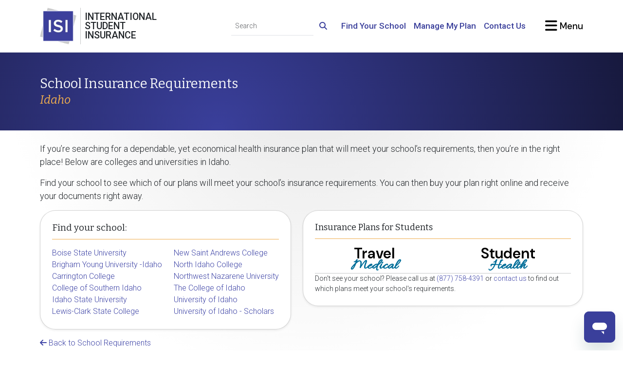

--- FILE ---
content_type: text/html; charset=UTF-8
request_url: https://www.internationalstudentinsurance.com/school_requirements/ID/Idaho.html
body_size: 8036
content:
<!DOCTYPE html>
<html class="" lang="en-US" itemscope="" itemtype="http://schema.org/WebPage">
<head>
	<meta charset="utf-8">
	<meta http-equiv="X-UA-COMPATIBLE" content="IE=edge">
	<meta name="viewport" content="width=device-width, initial-scale=1, shrink-to-fit=no">
	<meta name="apple-mobile-web-app-capable" content="yes">
	<meta http-equiv="Content-Type" content="text/html; charset=UTF-8"/>
	<title itemprop="name headline">School Insurance Requirements in Idaho</title>
	<!-- Stylesheets -->
	<link rel="SHORTCUT ICON" href="https://cdn.internationalstudentinsurance.com/assets/ISI/images/isi-icon.ico"/>
	<link rel="manifest" href="/manifest.json">
	<script src="https://widget.trustpilot.com/bootstrap/v5/tp.widget.bootstrap.min.js" async></script>
	<script src="/js/color-mode.js"></script>
	<meta name="csrf-param" content="_csrf">
<meta name="csrf-token" content="4mI7vC-T612ObUfvwhbmovixJztWqXpU2xbW2zGdMPDbDAqMYOPfE7ood4ivUr_arflKWB_ODBmwI5ueYtkBgw==">

<script>  (function(h,o,u,n,d) {
    h=h[d]=h[d]||{q:[],onReady:function(c){h.q.push(c)}}
    d=o.createElement(u);d.async=1;d.src=n
    n=o.getElementsByTagName(u)[0];n.parentNode.insertBefore(d,n)
  })(window,document,'script','https://www.datadoghq-browser-agent.com/us1/v5/datadog-rum.js','DD_RUM')
  DD_RUM.onReady(function() {
    DD_RUM.init({
		clientToken: 'pub42bd33ec35ee9c5f9328b1bdbc20cdc8',
		applicationId: 'b1c141da-1b74-41e4-b65f-154973eac959',
		site: 'us5.datadoghq.com',
		service: 'isi',
		env: 'cloud1',
		version: '20260122',
		sessionSampleRate: 100,
		sessionReplaySampleRate: 0,
		trackUserInteractions: true,
		defaultPrivacyLevel: 'mask',
		allowedTracingOrigins: ["https://www.internationalstudentinsurance.com"],
		trackingConsent: 'granted',
		trackResources: true,
		trackLongTasks: true
    });
  })</script>
<meta name="robots" content="INDEX,FOLLOW">
<meta name="description" content="The School Insurance Requirements database provides you with information on the international student insurance requirements for your school in Idaho." itemprop="description">
<meta name="twitter:card" content="summary">
<meta name="twitter:site" content="@intl_insurance">
<meta name="twitter:creator" content="@intl_insurance">
<meta property="og:url" content="https://www.internationalstudentinsurance.com/school_requirements/ID/Idaho.html">
<meta property="og:locale" content="en-US">
<meta property="og:description" content="The School Insurance Requirements database provides you with information on the international student insurance requirements for your school in Idaho.">
<meta property="og:title" content="School Insurance Requirements in Idaho">
<meta property="og:image" content="https://cdn.internationalstudentinsurance.com/assets/ISI/images/school-requirements.jpg">
<meta property="og:site_name" content="International Student Insurance">
<meta property="fb:admins" content="838775009">
<link href="https://www.internationalstudentinsurance.com/school_requirements/ID/Idaho.html" rel="canonical">
<link href="https://cdn.internationalstudentinsurance.com/assets/ISI/images/Logo-ISI.png" rel="image_src">
<link href="https://cdn.internationalstudentinsurance.com/assets/ISI/images/school-requirements.jpg" rel="image_src">
<link href="https://www.internationalstudentinsurance.com/school_requirements/ID/Idaho.html" rel="alternate" hreflang="x-default">
<link href="https://www.internationalstudentinsurance.com/school_requirements/ID/Idaho.html" rel="alternate" hreflang="en">
<link href="https://www.internationalstudentinsurance.com/espanol/requisitos_escuelas/ID/Idaho.html" rel="alternate" hreflang="es">
<link href="https://www.internationalstudentinsurance.com/cn/daxue_baoxian_yaoqiu/ID/Idaho.html" rel="alternate" hreflang="zh">
<link href="/assets/1938c4da/css/fontawesome.min.css" rel="stylesheet preload" as="style">
<link href="/assets/1938c4da/css/regular.min.css" rel="stylesheet preload" as="style">
<link href="/assets/1938c4da/css/solid.min.css" rel="stylesheet preload" as="style">
<link href="/assets/1938c4da/css/brands.min.css" rel="stylesheet preload" as="style">
<link href="/assets/1938c4da/css/v4-shims.min.css" rel="stylesheet preload" as="style">
<link href="/assets/2c95a24c/css/bootstrap.custom.min.css" rel="stylesheet preload" media="screen" as="style">
<link href="https://fonts.googleapis.com/css2?family=Bitter:ital@0;1&amp;family=Allura&amp;family=DM+Sans:ital,opsz,wght@0,9..40,100..1000;1,9..40,100..1000&amp;family=Roboto:ital,wght@0,100;0,300;0,500;1,300;1,500&amp;display=swap" rel="stylesheet preload" media="screen" as="style">
<link href="/css/style.min.css" rel="stylesheet preload" media="screen" as="style">
<style>   ul.min-height li{padding-bottom: 0; margin-bottom: 0; line-height: 1.25em;}</style>
<script>dataLayer = [{"visitorType":"guest","bucketId":5}];
<!-- Google Tag Manager -->
(function(w,d,s,l,i){w[l]=w[l]||[];w[l].push({'gtm.start':
new Date().getTime(),event:'gtm.js'});var f=d.getElementsByTagName(s)[0],
j=d.createElement(s),dl=l!='dataLayer'?'&l='+l:'';j.async=true;j.src=
'//www.googletagmanager.com/gtm.js?id='+i+dl;f.parentNode.insertBefore(j,f);
})(window,document,'script','dataLayer','GTM-TDN8TR');
<!-- End Google Tag Manager -->

window.dataLayer = window.dataLayer || [];
function gtag(){dataLayer.push(arguments);}
</script></head>
<body class="d-flex flex-column">
	<noscript><iframe src="//www.googletagmanager.com/ns.html?id=GTM-TDN8TR" height="0" width="0" style="display:none;visibility:hidden"></iframe></noscript>	<div id="offcanvas-blur">
		
<header class="bg-white py-3 sticky-top">
	<div class="container-xl">
		<div class="row g-4 d-flex justify-content-between align-items-center">
			<div class="col-auto">
				<div class="row g-0 position-relative">
					<div class="col-auto position-static">
						<a class="stretched-link" href="/"><picture><source type="image/avif" srcset="https://cdn.internationalstudentinsurance.com/assets/ISI/images/Logo-ISI.avif"><source type="image/webp" srcset="https://cdn.internationalstudentinsurance.com/assets/ISI/images/Logo-ISI.webp"><img class="img-fluid" src="https://cdn.internationalstudentinsurance.com/assets/ISI/images/Logo-ISI.png" width="75" height="75" alt="International Student Insurance"></picture></a>					</div><!-- .col -->
					<div class="col-auto d-flex align-items-stretch px-2 hide-scroll">
						<div class="vr"></div><!-- .vr -->
					</div><!-- .col -->
					<div class="col-auto d-flex flex-column justify-content-center hide-scroll">
						<h1 class="mb-0 text-uppercase font-roboto lh-1" title="International Student Insurance">
							International<br>
							Student<br>
							Insurance
						</h1>
					</div><!-- .col -->
				</div><!-- .row -->
			</div><!-- .col -->

			<div class="col-auto col-xl-9 d-flex flex-column justify-content-between gap-4 ms-auto">
				<div class="row g-3 justify-content-end align-items-center">
					<div class="col-sm-auto text-center text-sm-end d-none d-sm-block">
						<form id="navbar-cse-search-box" action="/search/" class="d-print-none">
							<div class="input-group">
								<input id="navbar-global-search" class="form-control form-control-sm border-start-0 border-top-0 border-end-0 bg-transparent rounded-0" type="text" placeholder="Search" name="q">
								<button type="submit" class="btn btn-link">
									<i class="fa-solid fa-search link-primary"></i>
								</button>
							</div><!-- .input-group -->
						</form>
					</div><!-- .col -->

					<div class="col-sm-auto d-none d-lg-block">
						<a class="fw-bold link-primary fs-4" href="/school_requirements/">Find Your School</a>					</div><!-- .col -->

					<div class="col-sm-auto d-none d-lg-block">
						<a class="fw-bold link-primary fs-4" href="/student-zone/">Manage My Plan</a>					</div><!-- .col -->

					<div class="col-sm-auto d-none d-lg-block">
						<a class="fw-bold link-primary fs-4" href="/contact/">Contact Us</a>					</div><!-- .col -->

					
					<div class="col-sm-auto ms-lg-4">
						<a href="#offcanvas-menu" class="text-body-emphasis text-decoration-none font-dmsans fw-bold fs-2" data-bs-toggle="offcanvas">
							<i class="fa-xl fa-solid fa-bars"></i><span class="d-none d-sm-inline"> Menu</span>
						</a>
					</div><!-- .col -->
				</div><!-- .row -->
			</div><!-- .col -->
		</div><!-- .row -->
	</div><!-- .container -->
</header><!-- .bg-white -->


<div class="flex-grow-1 bg-gray-featured-top">
	
<div class="border-top">

	<div class="bg-primary bg-vignette-left py-3 py-md-4 py-xl-5">
		<div class="container-xl">
			<div class="row align-items-center">
				<div class="col">
					<h1 class="my-0 text-light display-3">
						School Insurance Requirements						<br>
						<small class="fst-italic text-warning">Idaho</small>
					</h1>
				</div><!-- .col -->
			</div><!-- .row -->
		</div><!-- .container-xl -->
	</div><!-- .bg-primary -->

	<div class="container-xl pt-3 pt-md-4">

		<span class="lead">
			<p>
	If you’re searching for a dependable, yet economical health insurance plan that will meet your school’s requirements, then you’re in the right place! Below are colleges and universities in Idaho.
</p>
<p>
	Find your school to see which of our plans will meet your school’s insurance requirements. You can then buy your plan right online and receive your documents right away.
</p>
		</span>

		<div class="row g-4 mb-3">
			<div class="col-auto">
				<div class="card shadow-sm">
					<div class="card-body">
						<h2 class="card-title-border mb-3">Find your school:</h2>
						<div class="row d-flex">
															<ul class="list-unstyled col-md-auto mb-0 d-flex flex-column justify-content-between gap-2">
																			<li><a href="/school_requirements/374/Boise_State_University.html">Boise State University</a></li>																			<li><a href="/school_requirements/411/Brigham_Young_University_-Idaho.html">Brigham Young University -Idaho</a></li>																			<li><a href="/school_requirements/112/Carrington_College.html">Carrington College</a></li>																			<li><a href="/school_requirements/770/College_of_Southern_Idaho.html">College of Southern Idaho</a></li>																			<li><a href="/school_requirements/1555/Idaho_State_University.html">Idaho State University</a></li>																			<li><a href="/school_requirements/1985/Lewis-Clark_State_College.html">Lewis-Clark State College</a></li>																	</ul>
															<ul class="list-unstyled col-md-auto mb-0 d-flex flex-column justify-content-between gap-2">
																			<li><a href="/school_requirements/2474/New_Saint_Andrews_College.html">New Saint Andrews College</a></li>																			<li><a href="/school_requirements/2546/North_Idaho_College.html">North Idaho College</a></li>																			<li><a href="/school_requirements/2579/Northwest_Nazarene_University.html">Northwest Nazarene University</a></li>																			<li><a href="/school_requirements/28/The_College_of_Idaho.html">The College of Idaho</a></li>																			<li><a href="/school_requirements/3642/University_of_Idaho.html">University of Idaho</a></li>																			<li><a href="/school_requirements/7134/University_of_Idaho_-_Scholars.html">University of Idaho - Scholars</a></li>																	</ul>
													</div><!-- .row -->
					</div><!-- .card-body -->
				</div><!-- .card -->
			</div><!-- .col -->
			<div class="col">
				<div class="card card-body shadow-sm sticky-top d-flex flex-column gap-3">
					
<h3 class="card-title-border mb-3">Insurance Plans for Students</h3>

<div class="row g-4 text-center d-flex justify-content-around">
	<div class="col-auto col-sm-12 col-lg-auto">
		<a class="text-decoration-none" href="/travel-medical-insurance/overview.php" title="Travel Medical Insurance"><h3 class="display-1 text-body-emphasis mb-0 plan-title" style="">Travel <em class="text-tm">Medical</em></h3></a>	</div><!-- .col -->
	<div class="col-auto col-sm-12 col-lg-auto">
		<a class="text-decoration-none" href="/student-health-insurance/overview.php" title="Student Health Insurance"><h3 class="display-1 text-body-emphasis mb-0 plan-title" style="">Student <em class="text-tm">Health</em></h3></a>	</div><!-- .col -->
</div><!-- .row -->
<hr class="my-0"><small>
	Don't see your school? Please call us at <a href="tel:18777584391" target="_blank" rel="nofollow">(877) 758-4391</a> or <a href="/contact/">contact us</a> to find out which plans meet your school's requirements.
</small>
				</div><!-- .card -->
			</div><!-- .col -->
		</div><!-- .row -->

		<p>
			<a href="/school_requirements/"><i class="fa-solid fa-arrow-left"></i> Back to School Requirements</a>		</p><!-- .col -->

		
<p class="small fst-italic">
	International Student Insurance has gathered this information as a resource for international students, and this resource does not intend to imply a relationship between your school and our website or company. You should always double-check directly with your school and with our customer service team to ensure that our plans meet your school's international student insurance requirements.
</p>
	</div><!-- .container-xl -->
</div><!-- .border-top -->
</div><!-- .flex-grow-1 -->

<!-- Start Google Code for Remarketing Tag -->
<!--------------------------------------------------
Remarketing tags may not be associated with personally identifiable information or placed on pages related to sensitive categories. See more information and instructions on how to setup the tag on: http://google.com/ads/remarketingsetup
--------------------------------------------------->
<script type="text/javascript">
	/* <![CDATA[ */
	var google_conversion_id = 996247341;
	var google_custom_params = window.google_tag_params;
	var google_remarketing_only = true;
	/* ]]> */
</script>
<script type="text/javascript" src="//www.googleadservices.com/pagead/conversion.js">
</script>
<noscript>
	<div style="display:inline;">
		<img height="1" width="1" style="border-style:none;" alt="" src="//googleads.g.doubleclick.net/pagead/viewthroughconversion/996247341/?value=0&amp;guid=ON&amp;script=0"/>
	</div>
</noscript>
<!-- End Google Code for Remarketing Tag -->


<footer class="d-print-none bg-secondary pb-5 pb-xl-0">
	<div class="container-xl py-5">
		<div class="d-sm-none text-center mb-3">
			<div style="padding: 1em 1em 2em 1em;">
				<h2 style="margin:0 0 5px 0;">Need Assistance?</h2>
				<a href="tel:+19047584391" class="btn btn-primary btn-lg active" role="button">
					Call to Apply				</a>

				<a href="mailto:info@internationalstudentinsurance.com" class="btn btn-primary btn-lg active" role="button">
					Email Us				</a>
			</div>
		</div>

		<div class="row g-4 g-md-5 d-flex justify-content-center justify-content-xl-start">
			<div class="col-auto d-flex flex-column gap-3 gap-xxl-4">
				<div class="d-flex align-items-center">
					<div class="flex-shrink-0">
						<picture><source type="image/avif" srcset="https://cdn.internationalstudentinsurance.com/assets/ISI/images/Logo-ISI.avif"><source type="image/webp" srcset="https://cdn.internationalstudentinsurance.com/assets/ISI/images/Logo-ISI.webp"><img class="img-fluid me-2" src="https://cdn.internationalstudentinsurance.com/assets/ISI/images/Logo-ISI.png" width="100" height="100" alt="ISI icon"></picture>					</div>
					<div class="flex-grow-1">
						<address class="mb-0">
							<strong>International Student Insurance</strong><br>
							224 First Street<br>
							Neptune Beach, FL 32266 USA<br>
							<a href="/contact/">Contact</a>
						</address>
					</div><!-- .flex-grow-1 -->
				</div><!-- .d-flex -->

				<hr class="m-0">

				<div class="d-flex justify-content-between">
					<a class="fa-stack fa-lg" href="https://www.facebook.com/internationalstudentinsurance" title="Facebook Fan Page" target="_blank" rel="noopener nofollow">
						<i class="fa-stack-2x fa-solid fa-circle text-facebook text-shadow-gray"></i>
						<i class="fa-stack-1x fa-brands fa-facebook-f fa-inverse"></i>
					</a>

					<a class="fa-stack fa-lg" href="https://www.instagram.com/isi_student_insurance/" title="Instagram Student Insurance Page" target="_blank" rel="noopener nofollow">
						<i class="fa-stack-2x fa-solid fa-circle text-instagram text-shadow-gray"></i>
						<i class="fa-stack-1x fa-brands fa-instagram fa-inverse"></i>
					</a>

					<a class="fa-stack fa-lg" href="https://www.youtube.com/channel/UCcnNXYcoDrYqqY8jhIOrCUg" title="International Student on YouTube" target="_blank" rel="noopener nofollow">
						<i class="fa-stack-2x fa-solid fa-circle text-youtube text-shadow-gray"></i>
						<i class="fa-stack-1x fa-brands fa-youtube fa-inverse"></i>
					</a>

					<a class="fa-stack fa-lg" href="https://www.tiktok.com/@isi_insurance?lang=en" title="International Student on TikTok" target="_blank" rel="noopener nofollow">
						<i class="fa-stack-2x fa-solid fa-circle text-tiktok text-shadow-gray"></i>
						<i class="fa-stack-1x fa-brands fa-tiktok fa-inverse"></i>
					</a>

					<a href="https://www.xiaohongshu.com/user/profile/566d85164476082d988722e5" target="_blank" rel="noopener nofollow">
						<picture><source type="image/avif" srcset="https://cdn.internationalstudentinsurance.com/assets/ISI/images/Little-Red-Book-Circle-Logo.avif"><source type="image/webp" srcset="https://cdn.internationalstudentinsurance.com/assets/ISI/images/Little-Red-Book-Circle-Logo.webp"><img class="rounded" src="https://cdn.internationalstudentinsurance.com/assets/ISI/images/Little-Red-Book-Circle-Logo.png" width="40" height="40" alt="Little Red Book" style="height: 40px" loading="lazy"></picture>					</a>

					<a class="fa-stack fa-lg" href="https://www.linkedin.com/company/international-student-insurance" title="International Student Insurance LinkedIn">
						<i class="fa-stack-2x fa-solid fa-circle text-linkedin text-shadow-gray"></i>
						<i class="fa-stack-1x fa-brands fa-linkedin-in fa-inverse"></i>
					</a>
				</div><!-- .d-flex -->
				<a href="/about/"><picture><source type="image/avif" srcset="https://cdn.internationalstudentinsurance.com/assets/ISI/images/partners-isi.avif"><source type="image/webp" srcset="https://cdn.internationalstudentinsurance.com/assets/ISI/images/partners-isi.webp"><img class="img-fluid d-block mx-auto" src="https://cdn.internationalstudentinsurance.com/assets/ISI/images/partners-isi.png" width="349" height="42" alt="International Student Insurance partners" loading="lazy"></picture></a>				<p class="text-center text-body-secondary small mb-0">&copy; 2026 &ndash; Envisage International</p>
			</div><!-- .col -->

			<div class="col-lg">
				<div class="row g-4 g-md-5 d-flex justify-content-between">
					<div class="col-md d-flex flex-column gap-3">
						<div class="vstack gap-3">
							<h5 class="fs-1 mb-0">Visa Type</h5>
							<hr class="m-0">
							<a href="/f1student/">F Visa</a><a href="/j1student/">J Visa</a><a href="/opt/" title="Optional Practical Training">OPT</a><a href="/m-visa/">M Visa</a>						</div><!-- .vstack --><!-- .col -->
						<div class="vstack gap-3">
							<h5 class="fs-1 mb-0">Program</h5>
							<hr class="m-0">
							<a href="/study-abroad/">Study Abroad Insurance</a><a href="/dependent-insurance/">Dependent Insurance</a><a href="/high-school-insurance/">High School Insurance</a>						</div><!-- .vstack -->
					</div><!-- .col -->

					<div class="col-md d-flex flex-column gap-3">
						<h5 class="fs-1 mb-0">Insurance</h5>
						<hr class="m-0">
						<div class="vstack gap-3">
							<h6 class="mb-0">For Individuals</h6>
							<a href="/students/">Student Health Insurance</a><a href="/travelers/">Travel Medical Insurance</a><a href="/dental-vision-insurance/">Dental & Vision</a><a href="/major-medical-insurance/">Major Medical</a>						</div><!-- .vstack -->

						<div class="vstack gap-3">
							<h6 class="mb-0">For Partners</h6>
							<a href="https://administrators.internationalstudentinsurance.com" rel="nofollow noopener" target="_blank">Administrators</a><a href="/agents/">Brokers</a>						</div><!-- .vstack -->
					</div><!-- .col -->

					<div class="col-md d-flex flex-column gap-3">
						<h5 class="fs-1 mb-0">Product Overview</h5>
						<hr class="m-0">
						<a href="/brochures/">Plan Overview</a>						<h5 class="fs-1 mb-0">Knowledge Center</h5>
						<hr class="m-0">
						<a href="/explained/">Resources</a>
						<h5 class="fs-1 mb-0">About ISI</h5>
						<hr class="m-0">
						<a href="/about/">About Us</a><a href="/about/meet-the-team.php">Meet the Team</a><a href="/about/testimonials.php">Customer Feedback</a>					</div><!-- .col-sm-auto -->
				</div><!-- .row -->
			</div><!-- .col -->
		</div><!-- .row -->

		<script type="text/javascript">
			<!-- Idea by:  Nic Wolfe -->
			<!-- This script and many more are available free online at -->
			<!-- The JavaScript Source!! http://javascript.internet.com -->

			<!-- Begin
			function popUp(URL) {
				day = new Date();
				id = day.getTime();
				eval("page" + id + " = window.open(URL, '" + id + "', 'toolbar=0,scrollbars=1,location=0,statusbar=0,menubar=0,resizable=0,width=1000,height=600,left = 370,top = 150');");
			}
			// End -->
		</script>
	</div><!-- .container-xl -->
</footer>
<script src="/assets/103d5c0/jquery.min.js"></script>
<script src="/assets/6ad452e7/yii.js"></script>
<script src="/assets/11f45a4b/js/bootstrap.bundle.min.js" async="async"></script>
<script id="ze-snippet" src="https://static.zdassets.com/ekr/snippet.js?key=660343e6-2c70-41c9-b78e-f27227379d70"></script>
<script src="/js/magic.min.js" defer="defer"></script>
<script>jQuery(function ($) {
	$('.country-page-selector').change(function(){
		window.location = $(this).val();
	});
});</script>	</div><!-- .offcanvas-blur -->
	
<div id="offcanvas-menu" class="offcanvas offcanvas-end rounded-start-5 border-0">
	<div class="offcanvas-header border-bottom">
		<h5 class="offcanvas-title"><i class="fa-solid fa-bars"></i> Menu</h5>
		<button type="button" class="btn-close" data-bs-dismiss="offcanvas" aria-label="Close"></button>
	</div><!-- .offcanvas-header -->
	<div class="offcanvas-body pb-5">
		<div class="vstack gap-3 gap-xxl-4">
			<div class="card card-body rounded-5 px-4 shadow-sm">
				<div class="d-flex justify-content-between align-items-center gap-3 position-relative">
					<h6 class="display-5 mb-0 d-flex">
						<span class="flex-shrink-0 me-2"><i class="fa-fw fa-solid fa-file-shield text-primary"></i></span>
						<span class="flex-grow-1">Visa Type / Program</span>
					</h6>
					<a href="#collapse-visa-program" data-bs-toggle="collapse" class="fa-solid fa-chevron-down link-warning stretched-link"></a>
				</div><!-- .d-flex -->
				<div class="collapse mt-3 pt-3 border-top" id="collapse-visa-program">
					<div class="vstack gap-3 mb-3 pb-3 border-bottom">
						<h6 class="display-6 mb-0">Visa Type</h6>
						<a class="fw-bold fs-2" href="/f1student/">F Visa</a><a class="fw-bold fs-2" href="/j1student/">J Visa</a><a class="fw-bold fs-2" href="/opt/" title="Optional Practical Training">OPT</a><a class="fw-bold fs-2" href="/m-visa/">M Visa</a>					</div><!-- .vstack -->
					<div class="vstack gap-3">
						<h6 class="display-6 mb-0">Program</h6>
						<a class="fw-bold fs-2" href="/study-abroad/">Study Abroad Insurance</a><a class="fw-bold fs-2" href="/dependent-insurance/">Dependent Insurance</a><a class="fw-bold fs-2" href="/high-school-insurance/">High School Insurance</a>					</div><!-- .vstack -->
				</div><!-- .collapse -->
			</div><!-- .card -->

			<div class="card card-body rounded-5 px-4 shadow-sm">
				<div class="d-flex justify-content-between align-items-center gap-3 position-relative">
					<h6 class="display-5 mb-0 d-flex">
						<span class="flex-shrink-0 me-2"><i class="fa-fw fa-solid fa-shield-halved text-primary"></i></span>
						<span class="flex-grow-1">Insurance</span>
					</h6>
					<a href="#collapse-insurance" data-bs-toggle="collapse" class="fa-solid fa-chevron-down link-warning stretched-link"></a>
				</div><!-- .d-flex -->
				<div class="collapse mt-3 pt-3 border-top" id="collapse-insurance">
					<div class="vstack gap-3 mb-3 pb-3 border-bottom">
						<h6 class="display-6 mb-0">For Individuals</h6>
						<a class="fw-bold fs-2" href="/students/">Student Health Insurance</a><a class="fw-bold fs-2" href="/travelers">Travel Medical Insurance</a><a class="fs-3" href="/major-medical-insurance/">Major Medical</a><a class="fs-3" href="/trip-cancellation/">Trip Cancellation</a><a class="fs-3" href="/emergency-evacuation/">Emergency Evacuation</a><a class="fs-3" href="/dental-vision-insurance/">Dental & Vision</a>					</div><!-- .vstack -->
					<div class="vstack gap-3">
						<h6 class="display-6 mb-0">For Partners</h6>
						<a class="fs-3" href="https://administrators.internationalstudentinsurance.com" rel="nofollow noopener" target="_blank">School Administrators</a><a class="fs-3" href="/agents" rel="nofollow noopener" target="_blank">Brokers</a>					</div><!-- .vstack -->
				</div><!-- .collapse -->
			</div><!-- .card -->

			<div class="card card-body rounded-5 px-4 shadow-sm">
				<div class="d-flex justify-content-between align-items-center gap-3 position-relative">
					<h6 class="display-5 mb-0 d-flex">
						<span class="flex-shrink-0 me-2"><i class="fa-fw fa-solid fa-notes-medical text-primary"></i></span>
						<span class="flex-grow-1">Resource Center</span>
					</h6>
					<a href="#collapse-resource-center" data-bs-toggle="collapse" class="fa-solid fa-chevron-down link-warning stretched-link"></a>
				</div><!-- .d-flex -->
				<div class="collapse mt-3 pt-3 border-top" id="collapse-resource-center">
					<div class="vstack gap-3 mb-3 pb-3 border-bottom">
						<h6 class="display-6 mb-0">Product Overview</h6>
						<a class="fw-bold fs-2" href="/brochures/">Plan Overview</a>					</div><!-- .vstack -->

					<div class="vstack gap-3 mb-3 pb-3 border-bottom">
						<h6 class="display-6 mb-0">Knowledge Center</h6>
						<a class="fw-bold fs-2" href="/explained/">Resources</a>					</div><!-- .vstack -->

					<div class="vstack gap-3 mb-3 pb-3 border-bottom">
						<h6 class="display-6 mb-0">About ISI</h6>
						<a class="fw-bold fs-2" href="/about">About Us</a><a class="fw-bold fs-2" href="/about/meet-the-team.php">Meet the Team</a><a class="fw-bold fs-2" href="/about/testimonials.php">Customer Feedback</a>					</div><!-- .vstack -->

					<div class="vstack gap-3">
						<h6 class="display-6 mb-0">Student Country Pages</h6>
						<p class="lead mb-0">
							Our coverage is worldwide, but visit our country guide if you are studying in or traveling to:						</p>
						<form class="country-page-links form-horizontal">
							<select class="country-page-selector form-select rounded-pill" aria-label="Select Country">
								<option value="/" selected="selected">Student Insurance for:</option>
								<option value="/australia-student-insurance/">Australia</option>
								<option value="/austria-student-insurance/">Austria</option>
								<option value="/belgium-student-insurance/">Belgium</option>
								<option value="/brazil-student-insurance/">Brazil</option>
								<option value="/canada-student-insurance/">Canada</option>
								<option value="/china-student-insurance/">China</option>
								<option value="/czech-republic-student-insurance/">Czech Republic</option>
								<option value="/denmark-student-insurance/">Denmark</option>
								<option value="/finland-student-insurance/">Finland</option>
								<option value="/france-student-insurance/">France</option>
								<option value="/greece-student-insurance/">Greece</option>
								<option value="/grenada-student-insurance/">Grenada</option>
								<option value="/hungary-student-insurance/">Hungary</option>
								<option value="/iceland-student-insurance/">Iceland</option>
								<option value="/india-student-insurance/">India</option>
								<option value="/italy-student-insurance/">Italy</option>
								<option value="/japan-student-insurance/">Japan</option>
								<option value="/jordan-student-insurance/">Jordan</option>
								<option value="/mexico-student-insurance/">Mexico</option>
								<option value="/netherlands-student-insurance/">Netherlands</option>
								<option value="/new-zealand-student-insurance/">New Zealand</option>
								<option value="/poland-student-insurance/">Poland</option>
								<option value="/portugal-student-insurance/">Portugal</option>
								<option value="/russia-student-insurance/">Russia</option>
								<option value="/south-korea-student-insurance/">South Korea</option>
								<option value="/spain-student-insurance/">Spain</option>
								<option value="/saudi-arabia-student-insurance/">Saudi Arabia</option>
								<option value="/sweden-student-insurance/">Sweden</option>
								<option value="/thailand-student-insurance/">Thailand</option>
								<option value="/uk-student-insurance/">UK</option>
								<option value="/usa-student-insurance/">USA</option>
							</select>
						</form>
					</div><!-- .vstack -->
				</div><!-- .collapse -->
			</div><!-- .card -->

			<div class="card card-body rounded-5 px-4 shadow-sm">
				<div class="d-flex justify-content-between align-items-center gap-3 position-relative">
					<h6 class="display-5 mb-0 d-flex">
						<span class="flex-shrink-0 me-2"><i class="fa-fw fa-solid fa-school-flag text-primary"></i></span>
						<span class="flex-grow-1">Find Your School</span>
					</h6>
					<a class="fa-solid fa-chevron-right link-warning stretched-link" href="/school_requirements/"></a>				</div><!-- .d-flex -->
			</div><!-- .card -->

			<div class="card card-body rounded-5 px-4 shadow-sm">
				<div class="d-flex justify-content-between align-items-center gap-3 position-relative">
					<h6 class="display-5 mb-0 d-flex">
						<span class="flex-shrink-0 me-2"><i class="fa-fw fa-solid fa-bars-progress text-primary"></i></span>
						<span class="flex-grow-1">Manage My Plan</span>
					</h6>
					<a href="#collapse-manage-plan" data-bs-toggle="collapse" class="fa-solid fa-chevron-down link-warning stretched-link"></a>
				</div><!-- .d-flex -->
				<div class="collapse mt-3 pt-3 border-top" id="collapse-manage-plan">
					<div class="vstack gap-3">
						<a class="fw-bold fs-2" href="/student-zone/">Login</a><a class="fw-bold fs-2 d-none" href="/brochures/">Claim Forms</a><a class="fw-bold fs-2 d-none" href="/brochures/">Cancellations</a>					</div><!-- .vstack -->
				</div><!-- .collapse -->
			</div><!-- .card -->

			<div class="card card-body rounded-5 px-4 shadow-sm">
				<div class="d-flex justify-content-between align-items-center gap-3 position-relative">
					<h6 class="display-5 mb-0 d-flex">
						<span class="flex-shrink-0 me-2"><i class="fa-fw fa-solid fa-comments text-primary"></i></span>
						<span class="flex-grow-1">Contact Us</span>
					</h6>
					<a class="fa-solid fa-chevron-right link-warning stretched-link" href="/contact/"></a>				</div><!-- .d-flex -->
			</div><!-- .card -->

			
<div class="card card-body rounded-5 px-4 shadow-sm">
	<div class="d-flex align-items-center gap-2">
		<h6 class="display-5 mb-0"><i class="fa-fw fa-solid fa-language text-primary"></i></h6>
		<ul class="list-inline mb-0 language-links">
			<li class="list-inline-item fw-bold"><a class="text-body-emphasis" href="/school_requirements/ID/Idaho.html" tabindex="-1">English</a></li><li class="list-inline-item fw-bold"><a class="link-primary" href="/espanol/requisitos_escuelas/ID/Idaho.html" tabindex="-1">Español</a></li><li class="list-inline-item fw-bold"><a class="link-primary" href="/cn/daxue_baoxian_yaoqiu/ID/Idaho.html" tabindex="-1">中文</a></li>		</ul>
	</div><!-- .d-flex -->
</div><!-- .card -->
		</div><!-- .vstack -->
	</div><!-- .offcanvas-body -->
</div><!-- #offcanvas-menu -->

<script>
	const myOffcanvas = document.getElementById('offcanvas-menu')
	myOffcanvas.addEventListener('show.bs.offcanvas', event => {
	  document.getElementById('offcanvas-blur').classList.add('open')
	});
	myOffcanvas.addEventListener('hide.bs.offcanvas', event => {
	  document.getElementById('offcanvas-blur').classList.remove('open')
	});
</script>
</body>
</html>
